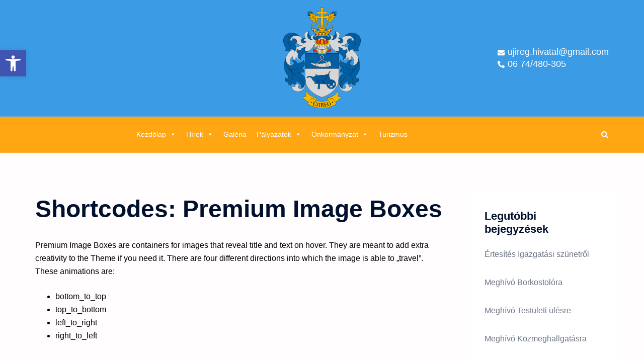

--- FILE ---
content_type: text/css
request_url: http://ujireg.hu/wp-content/plugins/affiliatex/build/blocks/product-comparison/style-index.css?ver=6.7.4
body_size: 1112
content:
.affx-product-comparison-block-container .affx-versus-table-wrap{margin-top:-10px!important;padding-top:10px!important;scrollbar-color:#ccc transparent;scrollbar-width:thin;width:100%}.affx-product-comparison-block-container .affx-versus-table-wrap::-webkit-scrollbar{height:5px;width:5px}.affx-product-comparison-block-container .affx-versus-table-wrap::-webkit-scrollbar-thumb{background-color:#ccc;border-radius:5px}.affx-product-comparison-block-container .affx-versus-table-wrap .affx-product-versus-table{margin:0!important}.affx-product-comparison-block-container .affx-versus-table-wrap .affx-product-versus-table .affiliatex-button{align-items:center;display:inline-flex;justify-content:center;width:100%}.affx-product-comparison-block-container .affx-versus-table-wrap .affx-product-versus-table .affiliatex-button.icon-right .button-icon{margin-left:8px}.affx-product-comparison-block-container .affx-versus-table-wrap .affx-product-versus-table .affiliatex-button.icon-left .button-icon{margin-right:8px}.affx-product-comparison-block-container .affx-versus-table-wrap .affx-product-versus-table.layout-1 tr td,.affx-product-comparison-block-container .affx-versus-table-wrap .affx-product-versus-table.layout-1 tr th{border:none;width:unset}.affx-product-comparison-block-container .affx-versus-table-wrap .affx-product-versus-table.layout-1 tr td:first-child,.affx-product-comparison-block-container .affx-versus-table-wrap .affx-product-versus-table.layout-1 tr th:first-child{border-left:none!important}.affx-product-comparison-block-container .affx-versus-table-wrap .affx-product-versus-table.layout-1 tr td:last-child,.affx-product-comparison-block-container .affx-versus-table-wrap .affx-product-versus-table.layout-1 tr th:last-child{border-right:none!important}.affx-product-comparison-block-container .affx-versus-table-wrap .affx-product-versus-table.layout-1 tr td .fa-check,.affx-product-comparison-block-container .affx-versus-table-wrap .affx-product-versus-table.layout-1 tr td .fa-check-circle,.affx-product-comparison-block-container .affx-versus-table-wrap .affx-product-versus-table.layout-1 tr th .fa-check,.affx-product-comparison-block-container .affx-versus-table-wrap .affx-product-versus-table.layout-1 tr th .fa-check-circle{color:#24b644}.affx-product-comparison-block-container .affx-versus-table-wrap .affx-product-versus-table.layout-1 tr td .fa-times,.affx-product-comparison-block-container .affx-versus-table-wrap .affx-product-versus-table.layout-1 tr td .fa-times-circle,.affx-product-comparison-block-container .affx-versus-table-wrap .affx-product-versus-table.layout-1 tr th .fa-times,.affx-product-comparison-block-container .affx-versus-table-wrap .affx-product-versus-table.layout-1 tr th .fa-times-circle{color:#f13a3a}.affx-product-comparison-block-container .affx-versus-table-wrap .affx-product-versus-table.layout-1 tr .data-label{width:25%}.affx-product-comparison-block-container .affx-versus-table-wrap .affx-product-versus-table.layout-1 .affx-add-col{vertical-align:middle}.affx-product-comparison-block-container .affx-versus-table-wrap .affx-product-versus-table.layout-1 thead tr th{border-top:none!important}.affx-product-comparison-block-container .affx-versus-table-wrap .affx-product-versus-table.layout-1 tbody tr:last-child td{border-bottom:none!important}.affx-product-comparison-block-container .affx-versus-table-wrap .affx-product-versus-table.layout-1 td{text-align:center!important}.affx-product-comparison-block-container .affx-versus-table-wrap .affx-product-versus-table.layout-1 td.data-label{text-align:left!important}.affx-product-comparison-block-container .affx-versus-table-wrap .affx-product-versus-table .affx-product-col{padding:0!important;position:relative;text-align:center!important;vertical-align:top}.affx-product-comparison-block-container .affx-versus-table-wrap .affx-product-versus-table .affx-product-col .affx-specification-remove-btn{left:0;position:absolute;top:0;z-index:1}.affx-product-comparison-block-container .affx-versus-table-wrap .affx-product-versus-table .affx-product-col .affx-product-title-wrap .affx-comparison-title{font-size:24px;line-height:1.5;margin:16px 0}.affx-product-comparison-block-container .affx-versus-table-wrap .affx-product-versus-table .affx-product-col .affx-btn-wrap{margin-top:16px}.affx-product-comparison-block-container .affx-versus-table-wrap .affx-product-versus-table .affx-pc-ribbon{background:#f13a3a;color:#fff;display:inline-block;font-size:16px;font-weight:400;left:50%;line-height:1.5;padding:4px 10px;position:absolute;top:-10px;transform:translateX(-50%);z-index:1}.affx-product-comparison-block-container .affx-versus-table-wrap .affx-product-versus-table .affx-pc-ribbon:before{clip-path:polygon(100% 0,0 100%,100% 100%);right:100%}.affx-product-comparison-block-container .affx-versus-table-wrap .affx-product-versus-table .affx-pc-ribbon:after{clip-path:polygon(0 0,0 100%,100% 100%);left:100%}.affx-product-comparison-block-container .affx-versus-table-wrap .affx-product-versus-table .affx-pc-ribbon:after,.affx-product-comparison-block-container .affx-versus-table-wrap .affx-product-versus-table .affx-pc-ribbon:before{background:#f13a3a;content:"";filter:brightness(80%);height:10px;position:absolute;top:0;width:10px}.affx-product-comparison-block-container .affx-versus-table-wrap .affx-product-versus-table .affx-versus-product-img{position:relative}.affx-product-comparison-block-container .affx-versus-table-wrap .affx-product-versus-table .affx-versus-product-img .affx-upload-btn,.affx-product-comparison-block-container .affx-versus-table-wrap .affx-product-versus-table .affx-versus-product-img .upload-btn-wrapper{bottom:0}.affx-product-comparison-block-container .affx-versus-table-wrap .affx-product-versus-table .affx-versus-product-img .affx-pc-amazon-btn-wrap{align-items:center;display:flex;gap:5px;justify-content:center}.affx-product-comparison-block-container .affx-versus-table-wrap .affx-product-versus-table .affx-versus-product-img img{height:auto;max-width:100%}.affx-product-comparison-block-container .affx-versus-table-wrap .affx-product-versus-table .affx-specification-add-col{transition:all .3s ease}.affx-product-comparison-block-container .affx-versus-table-wrap .affx-product-versus-table .affx-specification-add-col .affx-specification-add-btn{margin:10px auto}.affx-product-comparison-block-container .affx-versus-table-wrap .affx-product-versus-table .affx-specification-add-col:hover{background-color:#e6ecf7;cursor:pointer}.affx-product-comparison-block-container .affx-versus-table-wrap .affx-product-versus-table .affx-specification-add-col:hover .affx-specification-add-btn{background-color:#1e51b5;box-shadow:1px 2px 5px 0 rgba(38,112,255,.3)}.affx-product-comparison-block-container .affx-versus-table-wrap .affx-product-versus-table .affx-specification-remove-col{padding:0;transition:all .3s ease}.affx-product-comparison-block-container .affx-versus-table-wrap .affx-product-versus-table .affx-specification-remove-col:hover{background-color:#e6ecf7;cursor:pointer}.affx-product-comparison-block-container .affx-versus-table-wrap .affx-product-versus-table .affx-specification-remove-col:hover .affx-action-button__remove{border-color:#c22828}.affx-product-comparison-block-container .affx-versus-table-wrap .affx-product-versus-table .affx-specification-remove-col:hover .affx-action-button__remove svg path{fill:#c22828}.affx-product-comparison-block-container .affx-versus-table-wrap .affx-product-versus-table .affx-specification-remove-col .affx-action-button__remove{margin:auto}.affx-product-comparison-block-container .affx-versus-table-wrap .affx-product-versus-table th.affx-product-col.affx-add-product-col{transition:all .3s ease;vertical-align:middle}.affx-product-comparison-block-container .affx-versus-table-wrap .affx-product-versus-table th.affx-product-col.affx-add-product-col .affx-specification-add-btn{margin:auto}.affx-product-comparison-block-container .affx-versus-table-wrap .affx-product-versus-table th.affx-product-col.affx-add-product-col:hover{background-color:#e6ecf7;cursor:pointer}.affx-product-comparison-block-container .affx-versus-table-wrap .affx-product-versus-table th.affx-product-col.affx-add-product-col:hover .affx-specification-add-btn{background-color:#1e51b5;box-shadow:1px 2px 5px 0 rgba(38,112,255,.3)}


--- FILE ---
content_type: text/javascript
request_url: http://ujireg.hu/wp-content/plugins/page-builder-pmc/assets/js/audio-player.js
body_size: 4551
content:
/*	SWFObject v2.2 <http://code.google.com/p/swfobject/> 
	is released under the MIT License <http://www.opensource.org/licenses/mit-license.php> 
*/
var audioplayer_swfobject=function(){var d="undefined",R="object",s="Shockwave Flash",w="ShockwaveFlash.ShockwaveFlash",Q="application/x-shockwave-flash",r="SWFObjectExprInst",X="onreadystatechange",o=window,J=document,T=navigator,t=false,u=[H],O=[],n=[],i=[],L,q,e,b,j=false,A=false,N,g,M=true,m=function(){var AA=typeof J.getElementById!=d&&typeof J.getElementsByTagName!=d&&typeof J.createElement!=d,AH=T.userAgent.toLowerCase(),y=T.platform.toLowerCase(),AE=y?/win/.test(y):/win/.test(AH),AC=y?/mac/.test(y):/mac/.test(AH),AF=/webkit/.test(AH)?parseFloat(AH.replace(/^.*webkit\/(\d+(\.\d+)?).*$/,"$1")):false,x=!+"\v1",AG=[0,0,0],AB=null;if(typeof T.plugins!=d&&typeof T.plugins[s]==R){AB=T.plugins[s].description;if(AB&&!(typeof T.mimeTypes!=d&&T.mimeTypes[Q]&&!T.mimeTypes[Q].enabledPlugin)){t=true;x=false;AB=AB.replace(/^.*\s+(\S+\s+\S+$)/,"$1");AG[0]=parseInt(AB.replace(/^(.*)\..*$/,"$1"),10);AG[1]=parseInt(AB.replace(/^.*\.(.*)\s.*$/,"$1"),10);AG[2]=/[a-zA-Z]/.test(AB)?parseInt(AB.replace(/^.*[a-zA-Z]+(.*)$/,"$1"),10):0}}else{if(typeof o.ActiveXObject!=d){try{var AD=new ActiveXObject(w);if(AD){AB=AD.GetVariable("$version");if(AB){x=true;AB=AB.split(" ")[1].split(",");AG=[parseInt(AB[0],10),parseInt(AB[1],10),parseInt(AB[2],10)]}}}catch(z){}}}return{w3:AA,pv:AG,wk:AF,ie:x,win:AE,mac:AC}}(),K=function(){if(!m.w3){return }if((typeof J.readyState!=d&&J.readyState=="complete")||(typeof J.readyState==d&&(J.getElementsByTagName("body")[0]||J.body))){F()}if(!j){if(typeof J.addEventListener!=d){J.addEventListener("DOMContentLoaded",F,false)}if(m.ie&&m.win){J.attachEvent(X,function(){if(J.readyState=="complete"){J.detachEvent(X,arguments.callee);F()}});if(o==top){(function(){if(j){return }try{J.documentElement.doScroll("left")}catch(x){setTimeout(arguments.callee,0);return }F()})()}}if(m.wk){(function(){if(j){return }if(!/loaded|complete/.test(J.readyState)){setTimeout(arguments.callee,0);return }F()})()}S(F)}}();function F(){if(j){return }try{var z=J.getElementsByTagName("body")[0].appendChild(c("span"));z.parentNode.removeChild(z)}catch(AA){return }j=true;var x=u.length;for(var y=0;y<x;y++){u[y]()}}function k(x){if(j){x()}else{u[u.length]=x}}function S(y){if(typeof o.addEventListener!=d){o.addEventListener("load",y,false)}else{if(typeof J.addEventListener!=d){J.addEventListener("load",y,false)}else{if(typeof o.attachEvent!=d){I(o,"onload",y)}else{if(typeof o.onload=="function"){var x=o.onload;o.onload=function(){x();y()}}else{o.onload=y}}}}}function H(){if(t){v()}else{h()}}function v(){var x=J.getElementsByTagName("body")[0];var AA=c(R);AA.setAttribute("type",Q);var z=x.appendChild(AA);if(z){var y=0;(function(){if(typeof z.GetVariable!=d){var AB=z.GetVariable("$version");if(AB){AB=AB.split(" ")[1].split(",");m.pv=[parseInt(AB[0],10),parseInt(AB[1],10),parseInt(AB[2],10)]}}else{if(y<10){y++;setTimeout(arguments.callee,10);return }}x.removeChild(AA);z=null;h()})()}else{h()}}function h(){var AG=O.length;if(AG>0){for(var AF=0;AF<AG;AF++){var y=O[AF].id;var AB=O[AF].callbackFn;var AA={success:false,id:y};if(m.pv[0]>0){var AE=C(y);if(AE){if(f(O[AF].swfVersion)&&!(m.wk&&m.wk<312)){W(y,true);if(AB){AA.success=true;AA.ref=Z(y);AB(AA)}}else{if(O[AF].expressInstall&&a()){var AI={};AI.data=O[AF].expressInstall;AI.width=AE.getAttribute("width")||"0";AI.height=AE.getAttribute("height")||"0";if(AE.getAttribute("class")){AI.styleclass=AE.getAttribute("class")}if(AE.getAttribute("align")){AI.align=AE.getAttribute("align")}var AH={};var x=AE.getElementsByTagName("param");var AC=x.length;for(var AD=0;AD<AC;AD++){if(x[AD].getAttribute("name").toLowerCase()!="movie"){AH[x[AD].getAttribute("name")]=x[AD].getAttribute("value")}}p(AI,AH,y,AB)}else{P(AE);if(AB){AB(AA)}}}}}else{W(y,true);if(AB){var z=Z(y);if(z&&typeof z.SetVariable!=d){AA.success=true;AA.ref=z}AB(AA)}}}}}function Z(AA){var x=null;var y=C(AA);if(y&&y.nodeName=="OBJECT"){if(typeof y.SetVariable!=d){x=y}else{var z=y.getElementsByTagName(R)[0];if(z){x=z}}}return x}function a(){return !A&&f("6.0.65")&&(m.win||m.mac)&&!(m.wk&&m.wk<312)}function p(AA,AB,x,z){A=true;e=z||null;b={success:false,id:x};var AE=C(x);if(AE){if(AE.nodeName=="OBJECT"){L=G(AE);q=null}else{L=AE;q=x}AA.id=r;if(typeof AA.width==d||(!/%$/.test(AA.width)&&parseInt(AA.width,10)<310)){AA.width="310"}if(typeof AA.height==d||(!/%$/.test(AA.height)&&parseInt(AA.height,10)<137)){AA.height="137"}J.title=J.title.slice(0,47)+" - Flash Player Installation";var AD=m.ie&&m.win?"ActiveX":"PlugIn",AC="MMredirectURL="+o.location.toString().replace(/&/g,"%26")+"&MMplayerType="+AD+"&MMdoctitle="+J.title;if(typeof AB.flashvars!=d){AB.flashvars+="&"+AC}else{AB.flashvars=AC}if(m.ie&&m.win&&AE.readyState!=4){var y=c("div");x+="SWFObjectNew";y.setAttribute("id",x);AE.parentNode.insertBefore(y,AE);AE.style.display="none";(function(){if(AE.readyState==4){AE.parentNode.removeChild(AE)}else{setTimeout(arguments.callee,10)}})()}U(AA,AB,x)}}function P(y){if(m.ie&&m.win&&y.readyState!=4){var x=c("div");y.parentNode.insertBefore(x,y);x.parentNode.replaceChild(G(y),x);y.style.display="none";(function(){if(y.readyState==4){y.parentNode.removeChild(y)}else{setTimeout(arguments.callee,10)}})()}else{y.parentNode.replaceChild(G(y),y)}}function G(AB){var AA=c("div");if(m.win&&m.ie){AA.innerHTML=AB.innerHTML}else{var y=AB.getElementsByTagName(R)[0];if(y){var AC=y.childNodes;if(AC){var x=AC.length;for(var z=0;z<x;z++){if(!(AC[z].nodeType==1&&AC[z].nodeName=="PARAM")&&!(AC[z].nodeType==8)){AA.appendChild(AC[z].cloneNode(true))}}}}}return AA}function U(AI,AG,y){var x,AA=C(y);if(m.wk&&m.wk<312){return x}if(AA){if(typeof AI.id==d){AI.id=y}if(m.ie&&m.win){var AH="";for(var AE in AI){if(AI[AE]!=Object.prototype[AE]){if(AE.toLowerCase()=="data"){AG.movie=AI[AE]}else{if(AE.toLowerCase()=="styleclass"){AH+=' class="'+AI[AE]+'"'}else{if(AE.toLowerCase()!="classid"){AH+=" "+AE+'="'+AI[AE]+'"'}}}}}var AF="";for(var AD in AG){if(AG[AD]!=Object.prototype[AD]){AF+='<param name="'+AD+'" value="'+AG[AD]+'" />'}}AA.outerHTML='<object classid="clsid:D27CDB6E-AE6D-11cf-96B8-444553540000"'+AH+">"+AF+"</object>";n[n.length]=AI.id;x=C(AI.id)}else{var z=c(R);z.setAttribute("type",Q);for(var AC in AI){if(AI[AC]!=Object.prototype[AC]){if(AC.toLowerCase()=="styleclass"){z.setAttribute("class",AI[AC])}else{if(AC.toLowerCase()!="classid"){z.setAttribute(AC,AI[AC])}}}}for(var AB in AG){if(AG[AB]!=Object.prototype[AB]&&AB.toLowerCase()!="movie"){E(z,AB,AG[AB])}}AA.parentNode.replaceChild(z,AA);x=z}}return x}function E(z,x,y){var AA=c("param");AA.setAttribute("name",x);AA.setAttribute("value",y);z.appendChild(AA)}function Y(y){var x=C(y);if(x&&x.nodeName=="OBJECT"){if(m.ie&&m.win){x.style.display="none";(function(){if(x.readyState==4){B(y)}else{setTimeout(arguments.callee,10)}})()}else{x.parentNode.removeChild(x)}}}function B(z){var y=C(z);if(y){for(var x in y){if(typeof y[x]=="function"){y[x]=null}}y.parentNode.removeChild(y)}}function C(z){var x=null;try{x=J.getElementById(z)}catch(y){}return x}function c(x){return J.createElement(x)}function I(z,x,y){z.attachEvent(x,y);i[i.length]=[z,x,y]}function f(z){var y=m.pv,x=z.split(".");x[0]=parseInt(x[0],10);x[1]=parseInt(x[1],10)||0;x[2]=parseInt(x[2],10)||0;return(y[0]>x[0]||(y[0]==x[0]&&y[1]>x[1])||(y[0]==x[0]&&y[1]==x[1]&&y[2]>=x[2]))?true:false}function V(AC,y,AD,AB){if(m.ie&&m.mac){return }var AA=J.getElementsByTagName("head")[0];if(!AA){return }var x=(AD&&typeof AD=="string")?AD:"screen";if(AB){N=null;g=null}if(!N||g!=x){var z=c("style");z.setAttribute("type","text/css");z.setAttribute("media",x);N=AA.appendChild(z);if(m.ie&&m.win&&typeof J.styleSheets!=d&&J.styleSheets.length>0){N=J.styleSheets[J.styleSheets.length-1]}g=x}if(m.ie&&m.win){if(N&&typeof N.addRule==R){N.addRule(AC,y)}}else{if(N&&typeof J.createTextNode!=d){N.appendChild(J.createTextNode(AC+" {"+y+"}"))}}}function W(z,x){if(!M){return }var y=x?"visible":"hidden";if(j&&C(z)){C(z).style.visibility=y}else{V("#"+z,"visibility:"+y)}}function l(y){var z=/[\\\"<>\.;]/;var x=z.exec(y)!=null;return x&&typeof encodeURIComponent!=d?encodeURIComponent(y):y}var D=function(){if(m.ie&&m.win){window.attachEvent("onunload",function(){var AC=i.length;for(var AB=0;AB<AC;AB++){i[AB][0].detachEvent(i[AB][1],i[AB][2])}var z=n.length;for(var AA=0;AA<z;AA++){Y(n[AA])}for(var y in m){m[y]=null}m=null;for(var x in audioplayer_swfobject){audioplayer_swfobject[x]=null}audioplayer_swfobject=null})}}();return{registerObject:function(AB,x,AA,z){if(m.w3&&AB&&x){var y={};y.id=AB;y.swfVersion=x;y.expressInstall=AA;y.callbackFn=z;O[O.length]=y;W(AB,false)}else{if(z){z({success:false,id:AB})}}},getObjectById:function(x){if(m.w3){return Z(x)}},embedSWF:function(AB,AH,AE,AG,y,AA,z,AD,AF,AC){var x={success:false,id:AH};if(m.w3&&!(m.wk&&m.wk<312)&&AB&&AH&&AE&&AG&&y){W(AH,false);k(function(){AE+="";AG+="";var AJ={};if(AF&&typeof AF===R){for(var AL in AF){AJ[AL]=AF[AL]}}AJ.data=AB;AJ.width=AE;AJ.height=AG;var AM={};if(AD&&typeof AD===R){for(var AK in AD){AM[AK]=AD[AK]}}if(z&&typeof z===R){for(var AI in z){if(typeof AM.flashvars!=d){AM.flashvars+="&"+AI+"="+z[AI]}else{AM.flashvars=AI+"="+z[AI]}}}if(f(y)){var AN=U(AJ,AM,AH);if(AJ.id==AH){W(AH,true)}x.success=true;x.ref=AN}else{if(AA&&a()){AJ.data=AA;p(AJ,AM,AH,AC);return }else{W(AH,true)}}if(AC){AC(x)}})}else{if(AC){AC(x)}}},switchOffAutoHideShow:function(){M=false},ua:m,getFlashPlayerVersion:function(){return{major:m.pv[0],minor:m.pv[1],release:m.pv[2]}},hasFlashPlayerVersion:f,createSWF:function(z,y,x){if(m.w3){return U(z,y,x)}else{return undefined}},showExpressInstall:function(z,AA,x,y){if(m.w3&&a()){p(z,AA,x,y)}},removeSWF:function(x){if(m.w3){Y(x)}},createCSS:function(AA,z,y,x){if(m.w3){V(AA,z,y,x)}},addDomLoadEvent:k,addLoadEvent:S,getQueryParamValue:function(AA){var z=J.location.search||J.location.hash;if(z){if(/\?/.test(z)){z=z.split("?")[1]}if(AA==null){return l(z)}var y=z.split("&");for(var x=0;x<y.length;x++){if(y[x].substring(0,y[x].indexOf("="))==AA){return l(y[x].substring((y[x].indexOf("=")+1)))}}}return""},expressInstallCallback:function(){if(A){var x=C(r);if(x&&L){x.parentNode.replaceChild(L,x);if(q){W(q,true);if(m.ie&&m.win){L.style.display="block"}}if(e){e(b)}}A=false}}}}();var AudioPlayer=function(){var H=[];var D;var F="";var A={};var E=-1;var G="9";function B(I){if(document.all&&!window[I]){for(var J=0;J<document.forms.length;J++){if(document.forms[J][I]){return document.forms[J][I];break}}}return document.all?window[I]:document[I]}function C(I,J,K){B(I).addListener(J,K)}return{setup:function(J,I){F=J;A=I;if(audioplayer_swfobject.hasFlashPlayerVersion(G)){audioplayer_swfobject.switchOffAutoHideShow();audioplayer_swfobject.createCSS("p.audioplayer_container span","visibility:hidden;height:24px;overflow:hidden;padding:0;border:none;")}},getPlayer:function(I){return B(I)},addListener:function(I,J,K){C(I,J,K)},embed:function(I,K){var N={};var L;var J={};var O={};var M={};for(L in A){N[L]=A[L]}for(L in K){N[L]=K[L]}if(N.transparentpagebg=="yes"){J.bgcolor="#FFFFFF";J.wmode="transparent"}else{if(N.pagebg){J.bgcolor="#"+N.pagebg}J.wmode="opaque"}J.menu="false";for(L in N){if(L=="pagebg"||L=="width"||L=="transparentpagebg"){continue}O[L]=N[L]}M.name=I;M.style="outline: none";O.playerID=I;audioplayer_swfobject.embedSWF(F,I,N.width.toString(),"24",G,false,O,J,M);H.push(I)},syncVolumes:function(I,K){E=K;for(var J=0;J<H.length;J++){if(H[J]!=I){B(H[J]).setVolume(E)}}},activate:function(I,J){if(D&&D!=I){B(D).close()}D=I},load:function(K,I,L,J){B(K).load(I,L,J)},close:function(I){B(I).close();if(I==D){D=null}},open:function(I,J){if(J==undefined){J=1}B(I).open(J==undefined?0:J-1)},getVolume:function(I){return E}}}();